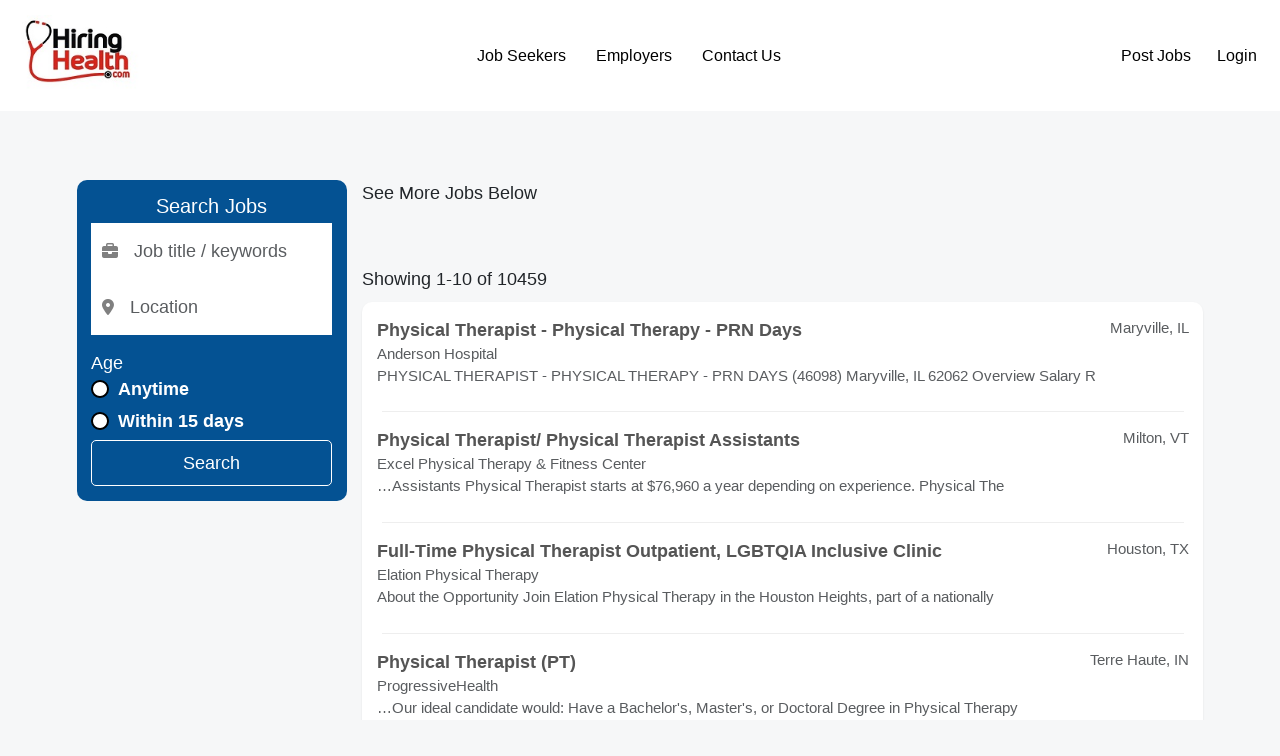

--- FILE ---
content_type: text/html; charset=UTF-8
request_url: http://physicaltherapyjobs.com/jobs/search?action=&sort=&salary=&fromage=&jt=&radius=&country=&pagenumber=8&keyword=&location=&startindex=70
body_size: 32945
content:
<!doctype html>
<html lang="en">
    <head>
        <meta charset="utf-8">
        <meta name="viewport" content="width=device-width, initial-scale=1">

        
        <meta name="description" content="Search for  physical therapy jobs, physical therapy careers, physical therapists positions on Physicaltherapyjobs.com">
        <title>Physicaltherapyjobs.com</title>

        <link rel="icon" type="image/x-icon" href="/favicon.ico">

                    <link rel="canonical" href="http://physicaltherapyjobs.com/jobs/search" />
        

        <meta property="og:title" content="Physicaltherapyjobs.com">
        <meta property="og:description" content="Search for  physical therapy jobs, physical therapy careers, physical therapists positions on Physicaltherapyjobs.com">
        <meta property="og:image" content="/storage/store/5575de2fd4c7020150608hiringhealthLOGO170x97.jpg">
        <meta property="og:url" content="http://physicaltherapyjobs.com/jobs/search">

        <link rel="stylesheet" href="http://physicaltherapyjobs.com/js/vendors/fontawesome/css/all.min.css">

<link rel="stylesheet" href="http://physicaltherapyjobs.com/js/vendors/bootstrap/bootstrap.min.css">
<link rel="stylesheet" href="http://physicaltherapyjobs.com/css/app.min.css?t=21">
        <style>

            html {
                            font-size: 62% !important;
                                        font-family: sans-serif !important;
                   }
    
            body {
            font-family: sans-serif  !important;
        }
    
    
        
        .bg-background  {
            background-color: #f6f7f8 !important;
        }

        .btn-background  {
            background-color: #f6f7f8 !important;
        }

        .text-background  {
            color: #f6f7f8 !important;
        }

        .border-background  {
            border-color: #f6f7f8 !important;
        }

        .border-background  {
            border-left-color: #f6f7f8 !important;
        }

    
        
        .bg-primary  {
            background-color: #045293 !important;
        }

        .btn-primary  {
            background-color: #045293 !important;
        }

        .text-primary  {
            color: #045293 !important;
        }

        .border-primary  {
            border-color: #045293 !important;
        }

        .border-primary  {
            border-left-color: #045293 !important;
        }

    
        
        .bg-secondary  {
            background-color: #01607c !important;
        }

        .btn-secondary  {
            background-color: #01607c !important;
        }

        .text-secondary  {
            color: #01607c !important;
        }

        .border-secondary  {
            border-color: #01607c !important;
        }

        .border-secondary  {
            border-left-color: #01607c !important;
        }

    
        
        .bg-third  {
            background-color: #01607c !important;
        }

        .btn-third  {
            background-color: #01607c !important;
        }

        .text-third  {
            color: #01607c !important;
        }

        .border-third  {
            border-color: #01607c !important;
        }

        .border-third  {
            border-left-color: #01607c !important;
        }

    
    
    

    </style>

        
    </head>
    <body class="bg-background">
        <header class="main-header d-flex flex-wrap align-items-center justify-content-between px-2 py-2 mb-2" style="background-color: #ffffff;color:#000000">

    <div class="" style="max-width: 130px;">
        <a href="/" class="d-inline-flex link-body-emphasis text-decoration-none">
                        <img class="w-100" src="http://physicaltherapyjobs.com/storage/store/5575de2fd4c7020150608hiringhealthLOGO170x97.jpg" alt="PHYSICALTHERAPYJOBS">
                    </a>
    </div>

    <div class="text-end nav-auth m-auth-before d-none">
            <a class="btn btn-link me-2" href="/session/login" style="color:#000000">Post Jobs</a>
        <a class="btn btn-link" href="/session/login" style="color:#000000">Login</a>
        </div>


    <div class="m-nav-menu m-nav-show col-12 col-md-auto">
        <div class="m-nav-collapsing m-nav-collapsing-close text-end">
            <button class="btn btn-outline-primary px-2" data-target="m-nav-menu" type="button">
                <i class="fa-solid fa-close"></i>
            </button>
        </div>
        <ul class="nav justify-content-center">
                                        <li class="m-submenu-parent">
                                            <a class="nav-link nav-main-link px-2" href="#" style="color:#000000">
                            Job Seekers
                        </a>

                        <ul class="nav justify-content-center m-submenu">
                                                    <li>
                                <a class="nav-link px-3 text-nowrap" target="_self" href="/jobalerts/subscribe" style="color:#000000">
                                    Get Jobs by Email
                                </a>
                            </li>
                                                </ul>

                    
                </li>
                            <li class="m-submenu-parent">
                                            <a class="nav-link nav-main-link px-2" href="#" style="color:#000000">
                            Employers
                        </a>

                        <ul class="nav justify-content-center m-submenu">
                                                    <li>
                                <a class="nav-link px-3 text-nowrap" target="_self" href="/product-selection" style="color:#000000">
                                    Products
                                </a>
                            </li>
                                                    <li>
                                <a class="nav-link px-3 text-nowrap" target="_self" href="/pages/pricing" style="color:#000000">
                                    Pricing
                                </a>
                            </li>
                                                    <li>
                                <a class="nav-link px-3 text-nowrap" target="_self" href="/session/login" style="color:#000000">
                                    Post Jobs
                                </a>
                            </li>
                                                </ul>

                    
                </li>
                            <li class="">
                                            <a class="nav-link px-2" href="/pages/contact-us" target="_self" style="color:#000000">
                            Contact Us
                        </a>
                    
                </li>
            
        </ul>
    </div>

    <div class="text-end nav-auth m-auth-after">
            <a class="btn btn-link me-2" href="/session/login" style="color:#000000">Post Jobs</a>
        <a class="btn btn-link" href="/session/login" style="color:#000000">Login</a>
        </div>


    <div class="m-nav-collapsing m-nav-collapsing-open">
        <button class="btn btn-primary px-2" data-target="m-nav-menu" type="button">
            <i class="fa-solid fa-bars"></i>
        </button>
    </div>

    
    </header>

        <main class="container-fluid">
                        <div class="container m-container mt-3 mb-3">

        <div class="text-center d-none">
            <h1>FEATURED JOBS</h1>
            <p>(List your Job <a href="#">Here</a>)</p>
        </div>

        <div class="featured-jobs bg-white pt-3 shadow-sm rounded d-none">

    <div class="row text-center">
            </div>

</div>

        <div class="pagination-container">
    
</div>

        <div class="row">
            <div class="col-md-3">
                <div class="jobs-interior-search-widget p-2 bg-primary rounded" style="background-color: #045293 !important;color:#ffffff !important;">
    <h2 class="text-center">Search Jobs</h2>
    <form action="" method="get">
            <div class="d-flex flex-column align-items-center gap-1">
                <div class="input-holder">
                    <div class="input-group">
                            <span class="input-group-text icon">
                                <i class="fa-solid fa-briefcase"></i>
                            </span>
                        <input value="" name="title" type="text" class="form-control" placeholder="Job title / keywords">
                    </div>
                </div>
                <div class="input-holder">
                    <div class="input-group">
                            <span class="input-group-text icon">
                                <i class="fa-solid fa-location-dot"></i>
                            </span>
                        <input value="" name="location" type="text" class="form-control location-input" placeholder="Location">
                    </div>
                </div>

                <div class="w-100 mt-2">
                    <p class="mb-0">Age</p>

                    <div>

    <div class="form-check">
        <input
            class="form-check-input"
            name="age"
            type="radio"
            value="0"
            
            id="form-age"
        >
        <label for="form-age" class="form-label text-nowrap ">
    Anytime
    </label>
    </div>

    </div>

                    <div>

    <div class="form-check">
        <input
            class="form-check-input"
            name="age"
            type="radio"
            value="15"
            
            id="form-age"
        >
        <label for="form-age" class="form-label text-nowrap ">
    Within 15 days
    </label>
    </div>

    </div>

                    <div class="d-none">
                        <div>

    <div class="form-check">
        <input
            class="form-check-input"
            name="age"
            type="radio"
            value="7"
            
            id="form-age"
        >
        <label for="form-age" class="form-label text-nowrap ">
    Within 7 days
    </label>
    </div>

    </div>

                        <div>

    <div class="form-check">
        <input
            class="form-check-input"
            name="age"
            type="radio"
            value="3"
            
            id="form-age"
        >
        <label for="form-age" class="form-label text-nowrap ">
    Within 3 days
    </label>
    </div>

    </div>

                        <div>

    <div class="form-check">
        <input
            class="form-check-input"
            name="age"
            type="radio"
            value="1"
            
            id="form-age"
        >
        <label for="form-age" class="form-label text-nowrap ">
    Since yesterday
    </label>
    </div>

    </div>
                    </div>
                </div>

                <button class="btn btn-outline-white w-100" style="color:#ffffff !important;border-color:#ffffff !important;" type="submit">Search</button>

            </div>
    </form>
</div>
            </div>
            <div class="col-md-9">

                <p>See More Jobs Below</p>

                <div class="filtered-jobs bg-white shadow-sm rounded">

    
</div>

                <div class="pagination-container">
    
</div>

                                    <p>Showing 1-10 of 10459</p>

                    <div class="filtered-jobs bg-white shadow-sm rounded">

    
        <div class="d-flex gap-2 align-items-center p-2">


            
            <div class="d-flex flex-column w-100">
                <div class="d-flex justify-content-between">
                                            <a href="https://www.juju.com/jad/00000000faze2o?impression_id=FwcNgWfkRu2f6PjHGEXWNQ&amp;partnerid=06cb9817d82cf6c76bceaf91156e991a&amp;channel=&amp;k=Physical+Therapy&amp;l=United+States&amp;c=health-care&amp;cluster_id=791604181" rel="noopener noreferrer nofollow" class="text-dark text-decoration-none" target="_blank" onclick="juju_partner(this, &#039;4860&#039;);">
                            <b> Physical  Therapist -  Physical   Therapy  - PRN Days</b>
                        </a>
                                                                <p class="location mb-0 fs-4 text-muted">
                                                            Maryville,
                                                         IL
                        </p>
                                    </div>
                <span class="text-muted fs-4">Anderson Hospital</span>
                <span class="text-muted fs-4 d-none">Posted: 01/10/26</span>

                <p class="text-muted fs-4"> PHYSICAL  THERAPIST -  PHYSICAL   THERAPY  - PRN DAYS (46098) Maryville, IL 62062 Overview Salary R</p>
            </div>
        </div>

                    <div class="px-3">
                <hr style="border-color: #eeeeee;opacity: 1;margin:0;">
            </div>
        
    
        <div class="d-flex gap-2 align-items-center p-2">


            
            <div class="d-flex flex-column w-100">
                <div class="d-flex justify-content-between">
                                            <a href="https://www.juju.com/jad/00000000faz2tl?impression_id=3WDvUBc2Slmix-_ffx8PRQ&amp;partnerid=06cb9817d82cf6c76bceaf91156e991a&amp;channel=&amp;k=Physical+Therapy&amp;l=United+States&amp;c=health-care&amp;cluster_id=791598871" rel="noopener noreferrer nofollow" class="text-dark text-decoration-none" target="_blank" onclick="juju_partner(this, &#039;4860&#039;);">
                            <b> Physical  Therapist/ Physical  Therapist Assistants</b>
                        </a>
                                                                <p class="location mb-0 fs-4 text-muted">
                                                            Milton,
                                                         VT
                        </p>
                                    </div>
                <span class="text-muted fs-4">Excel Physical Therapy &amp; Fitness Center</span>
                <span class="text-muted fs-4 d-none">Posted: 01/13/26</span>

                <p class="text-muted fs-4">…Assistants  Physical  Therapist starts at $76,960 a year depending on experience.  Physical   The</p>
            </div>
        </div>

                    <div class="px-3">
                <hr style="border-color: #eeeeee;opacity: 1;margin:0;">
            </div>
        
    
        <div class="d-flex gap-2 align-items-center p-2">


            
            <div class="d-flex flex-column w-100">
                <div class="d-flex justify-content-between">
                                            <a href="https://www.juju.com/jad/00000000faz7vu?impression_id=ZgLR9lxkShaUqk3a4CVUUA&amp;partnerid=06cb9817d82cf6c76bceaf91156e991a&amp;channel=&amp;k=Physical+Therapy&amp;l=United+States&amp;c=health-care&amp;cluster_id=791603116" rel="noopener noreferrer nofollow" class="text-dark text-decoration-none" target="_blank" onclick="juju_partner(this, &#039;4860&#039;);">
                            <b>Full-Time  Physical  Therapist Outpatient, LGBTQIA Inclusive Clinic</b>
                        </a>
                                                                <p class="location mb-0 fs-4 text-muted">
                                                            Houston,
                                                         TX
                        </p>
                                    </div>
                <span class="text-muted fs-4">Elation Physical Therapy</span>
                <span class="text-muted fs-4 d-none">Posted: 01/09/26</span>

                <p class="text-muted fs-4">About the Opportunity Join Elation  Physical   Therapy  in the Houston Heights, part of a nationally</p>
            </div>
        </div>

                    <div class="px-3">
                <hr style="border-color: #eeeeee;opacity: 1;margin:0;">
            </div>
        
    
        <div class="d-flex gap-2 align-items-center p-2">


            
            <div class="d-flex flex-column w-100">
                <div class="d-flex justify-content-between">
                                            <a href="https://www.juju.com/jad/00000000faz6tm?impression_id=_Js-7rudQwuLDXlH6-HyzA&amp;partnerid=06cb9817d82cf6c76bceaf91156e991a&amp;channel=&amp;k=Physical+Therapy&amp;l=United+States&amp;c=health-care&amp;cluster_id=791602284" rel="noopener noreferrer nofollow" class="text-dark text-decoration-none" target="_blank" onclick="juju_partner(this, &#039;4860&#039;);">
                            <b> Physical  Therapist (PT)</b>
                        </a>
                                                                <p class="location mb-0 fs-4 text-muted">
                                                            Terre Haute,
                                                         IN
                        </p>
                                    </div>
                <span class="text-muted fs-4">ProgressiveHealth</span>
                <span class="text-muted fs-4 d-none">Posted: 01/13/26</span>

                <p class="text-muted fs-4">…Our ideal candidate would: Have a Bachelor&#039;s, Master&#039;s, or Doctoral Degree in  Physical   Therapy</p>
            </div>
        </div>

                    <div class="px-3">
                <hr style="border-color: #eeeeee;opacity: 1;margin:0;">
            </div>
        
    
        <div class="d-flex gap-2 align-items-center p-2">


            
            <div class="d-flex flex-column w-100">
                <div class="d-flex justify-content-between">
                                            <a href="https://www.juju.com/jad/00000000fazbw0?impression_id=PrKgvx_OSSibUtxMwozLzg&amp;partnerid=06cb9817d82cf6c76bceaf91156e991a&amp;channel=&amp;k=Physical+Therapy&amp;l=United+States&amp;c=health-care&amp;cluster_id=791606130" rel="noopener noreferrer nofollow" class="text-dark text-decoration-none" target="_blank" onclick="juju_partner(this, &#039;4860&#039;);">
                            <b> Physical  Therapist Assistant (PTA)</b>
                        </a>
                                                                <p class="location mb-0 fs-4 text-muted">
                                                            Terre Haute,
                                                         IN
                        </p>
                                    </div>
                <span class="text-muted fs-4">ProgressiveHealth</span>
                <span class="text-muted fs-4 d-none">Posted: 01/13/26</span>

                <p class="text-muted fs-4">…of patient care time targets and productivity standards Providing medically prescribed  physical </p>
            </div>
        </div>

                    <div class="px-3">
                <hr style="border-color: #eeeeee;opacity: 1;margin:0;">
            </div>
        
    
        <div class="d-flex gap-2 align-items-center p-2">


            
            <div class="d-flex flex-column w-100">
                <div class="d-flex justify-content-between">
                                            <a href="https://www.juju.com/jad/00000000fazhov?impression_id=q6dSD8UzTYCGxhI5Alf2dg&amp;partnerid=06cb9817d82cf6c76bceaf91156e991a&amp;channel=&amp;k=Physical+Therapy&amp;l=United+States&amp;c=health-care&amp;cluster_id=791610168" rel="noopener noreferrer nofollow" class="text-dark text-decoration-none" target="_blank" onclick="juju_partner(this, &#039;4860&#039;);">
                            <b> Physical  Therapist II - Blue Island Health Center</b>
                        </a>
                                                                <p class="location mb-0 fs-4 text-muted">
                                                            Chicago,
                                                         IL
                        </p>
                                    </div>
                <span class="text-muted fs-4">Cook County Health</span>
                <span class="text-muted fs-4 d-none">Posted: 01/11/26</span>

                <p class="text-muted fs-4">…DUTIES: 100% patient care. Interpretation of referrals and provision of  Physical   Therapy  serv</p>
            </div>
        </div>

                    <div class="px-3">
                <hr style="border-color: #eeeeee;opacity: 1;margin:0;">
            </div>
        
    
        <div class="d-flex gap-2 align-items-center p-2">


            
            <div class="d-flex flex-column w-100">
                <div class="d-flex justify-content-between">
                                            <a href="https://www.juju.com/jad/00000000fazepp?impression_id=IsGdwDGJTTmfj2_Voleq3Q&amp;partnerid=06cb9817d82cf6c76bceaf91156e991a&amp;channel=&amp;k=Physical+Therapy&amp;l=United+States&amp;c=health-care&amp;cluster_id=791601175" rel="noopener noreferrer nofollow" class="text-dark text-decoration-none" target="_blank" onclick="juju_partner(this, &#039;4860&#039;);">
                            <b> Physical  Therapist</b>
                        </a>
                                                                <p class="location mb-0 fs-4 text-muted">
                                                            San Antonio,
                                                         TX
                        </p>
                                    </div>
                <span class="text-muted fs-4">UNIVERSITY HEALTH</span>
                <span class="text-muted fs-4 d-none">Posted: 01/10/26</span>

                <p class="text-muted fs-4">…of patient care duties delegated to non-professional staff. Performs professional, competent  phy</p>
            </div>
        </div>

                    <div class="px-3">
                <hr style="border-color: #eeeeee;opacity: 1;margin:0;">
            </div>
        
    
        <div class="d-flex gap-2 align-items-center p-2">


            
            <div class="d-flex flex-column w-100">
                <div class="d-flex justify-content-between">
                                            <a href="https://www.juju.com/jad/00000000faz5fy?impression_id=lCm2q1a4TTWvvEZ5oTixWg&amp;partnerid=06cb9817d82cf6c76bceaf91156e991a&amp;channel=&amp;k=Physical+Therapy&amp;l=United+States&amp;c=health-care&amp;cluster_id=791601164" rel="noopener noreferrer nofollow" class="text-dark text-decoration-none" target="_blank" onclick="juju_partner(this, &#039;4860&#039;);">
                            <b>Occupational Therapist (OT)</b>
                        </a>
                                                                <p class="location mb-0 fs-4 text-muted">
                                                            Terre Haute,
                                                         IN
                        </p>
                                    </div>
                <span class="text-muted fs-4">ProgressiveHealth</span>
                <span class="text-muted fs-4 d-none">Posted: 01/13/26</span>

                <p class="text-muted fs-4">…rehabilitation services for all ages in settings conducive to healing. Occupational,  physical , </p>
            </div>
        </div>

                    <div class="px-3">
                <hr style="border-color: #eeeeee;opacity: 1;margin:0;">
            </div>
        
    
        <div class="d-flex gap-2 align-items-center p-2">


            
            <div class="d-flex flex-column w-100">
                <div class="d-flex justify-content-between">
                                            <a href="https://www.juju.com/jad/00000000faz715?impression_id=EYvu3oZvSjqswQmI1atCgQ&amp;partnerid=06cb9817d82cf6c76bceaf91156e991a&amp;channel=&amp;k=Physical+Therapy&amp;l=United+States&amp;c=health-care&amp;cluster_id=791602444" rel="noopener noreferrer nofollow" class="text-dark text-decoration-none" target="_blank" onclick="juju_partner(this, &#039;4860&#039;);">
                            <b>Speech Language Pathologist</b>
                        </a>
                                                                <p class="location mb-0 fs-4 text-muted">
                                                            Terre Haute,
                                                         IN
                        </p>
                                    </div>
                <span class="text-muted fs-4">ProgressiveHealth</span>
                <span class="text-muted fs-4 d-none">Posted: 01/13/26</span>

                <p class="text-muted fs-4">…rehabilitation services for all ages in settings conducive to healing. Occupational,  physical , </p>
            </div>
        </div>

                    <div class="px-3">
                <hr style="border-color: #eeeeee;opacity: 1;margin:0;">
            </div>
        
    
        <div class="d-flex gap-2 align-items-center p-2">


            
            <div class="d-flex flex-column w-100">
                <div class="d-flex justify-content-between">
                                            <a href="https://www.juju.com/jad/00000000fazik7?impression_id=_v2IjKxmTyi5P-hv4VGGkQ&amp;partnerid=06cb9817d82cf6c76bceaf91156e991a&amp;channel=&amp;k=Physical+Therapy&amp;l=United+States&amp;c=health-care&amp;cluster_id=791610753" rel="noopener noreferrer nofollow" class="text-dark text-decoration-none" target="_blank" onclick="juju_partner(this, &#039;4860&#039;);">
                            <b>Orthopaedic Spine Surgeon</b>
                        </a>
                                                                <p class="location mb-0 fs-4 text-muted">
                                                            Frisco,
                                                         CO
                        </p>
                                    </div>
                <span class="text-muted fs-4">Vail-Summit Orthopaedics &amp; Neurosurgery</span>
                <span class="text-muted fs-4 d-none">Posted: 01/10/26</span>

                <p class="text-muted fs-4">…multiple surgery centers, having 2 in-office MRI&#039;s and 3 x-ray machines, our own  Physical   Ther</p>
            </div>
        </div>

        
    
</div>

                    <div class="pagination-container">
    <nav>
        <ul class="pagination">
            
                            <li class="page-item disabled" aria-disabled="true" aria-label="&laquo; Previous">
                    <span class="page-link" aria-hidden="true">&lsaquo;</span>
                </li>
            
            
                            
                
                
                                                                                        <li class="page-item active" aria-current="page"><span class="page-link">1</span></li>
                                                                                                <li class="page-item"><a class="page-link" href="/jobs/search?pagenumber=8&amp;startindex=70&amp;b_page=2">2</a></li>
                                                                                                <li class="page-item"><a class="page-link" href="/jobs/search?pagenumber=8&amp;startindex=70&amp;b_page=3">3</a></li>
                                                                                                <li class="page-item"><a class="page-link" href="/jobs/search?pagenumber=8&amp;startindex=70&amp;b_page=4">4</a></li>
                                                                                                <li class="page-item"><a class="page-link" href="/jobs/search?pagenumber=8&amp;startindex=70&amp;b_page=5">5</a></li>
                                                                                                <li class="page-item"><a class="page-link" href="/jobs/search?pagenumber=8&amp;startindex=70&amp;b_page=6">6</a></li>
                                                                                                <li class="page-item"><a class="page-link" href="/jobs/search?pagenumber=8&amp;startindex=70&amp;b_page=7">7</a></li>
                                                                                                <li class="page-item"><a class="page-link" href="/jobs/search?pagenumber=8&amp;startindex=70&amp;b_page=8">8</a></li>
                                                                                                <li class="page-item"><a class="page-link" href="/jobs/search?pagenumber=8&amp;startindex=70&amp;b_page=9">9</a></li>
                                                                                                <li class="page-item"><a class="page-link" href="/jobs/search?pagenumber=8&amp;startindex=70&amp;b_page=10">10</a></li>
                                                                                        
                                    <li class="page-item disabled" aria-disabled="true"><span class="page-link">...</span></li>
                
                
                                            
                
                
                                                                                        <li class="page-item"><a class="page-link" href="/jobs/search?pagenumber=8&amp;startindex=70&amp;b_page=1045">1045</a></li>
                                                                                                <li class="page-item"><a class="page-link" href="/jobs/search?pagenumber=8&amp;startindex=70&amp;b_page=1046">1046</a></li>
                                                                        
            
                            <li class="page-item">
                    <a class="page-link" href="/jobs/search?pagenumber=8&amp;startindex=70&amp;b_page=2" rel="next" aria-label="Next &raquo;">&rsaquo;</a>
                </li>
                    </ul>
    </nav>

</div>
                            </div>
        </div>

    </div>
            <div class="popup-overlay d-none"></div>
        </main>

        <footer class="py-3 mt-4 bg-footer text-white " style="background-color: #fcfcfc; color:#000000 !important;">
    <ul class="nav justify-content-center pb-3 mb-3">
                    <li class="nav-item">
                <a class="nav-link px-2" href="/pages/about-us" style="color:#000000 !important;">
                    About Us
                </a>
            </li>
                    <li class="nav-item">
                <a class="nav-link px-2" href="/pages/employers" style="color:#000000 !important;">
                    Employers
                </a>
            </li>
                    <li class="nav-item">
                <a class="nav-link px-2" href="/recruitment-advertising-agencies" style="color:#000000 !important;">
                    Ad Agencies
                </a>
            </li>
                    <li class="nav-item">
                <a class="nav-link px-2" href="/pages/contact-us" style="color:#000000 !important;">
                    Contact Us
                </a>
            </li>
            </ul>

    <div class="footer-icons d-flex justify-content-center mb-2">&nbsp;</div>
<p class="text-center" style="text-align: center;"><strong><span style="font-size: 10pt; color: #000000;"><img src="/storage/store/8h4C2Ov8OHy4axxDaqyQqwr47oxoORC2ge8WG03p.png" alt="Onedoorcloses" width="113" height="113"><br>This Job Site is</span><br><span style="font-size: 10pt; color: #000000;">owned by eJobstores.com, Inc.</span><br></strong><span style="font-size: 10pt;">Copyright 1995-2025</span></p>
</footer>

        <div id="loading-overlay" class="loading-overlay d-none">

    <div class="loading-overlay-inner">
        <div class="spinner-border text-primary" style="width: 5rem; height: 5rem;z-index:11111111111;" role="status">
            <span class="visually-hidden">Loading...</span>
        </div>
    </div>

</div>

        <!-- The Modal -->
<div id="site-basic-modal" class="m-modal d-none">
    <div class="m-modal-body">
        <div class="m-modal-header">
            <span class="m-modal-close">&times;</span>
            <span>-</span>
        </div>
        <!-- Modal content -->
        <div class="m-modal-content">
        </div>
    </div>

</div>

        <script src="https://js.braintreegateway.com/web/3.111.0/js/client.min.js"></script>
<script src="https://js.braintreegateway.com/web/3.111.0/js/hosted-fields.min.js"></script>

        <script src="http://physicaltherapyjobs.com/js/vendors/tinymce/tinymce.min.js"></script>
<script src="http://physicaltherapyjobs.com/js/bundles.iife.js?t=15"></script>
        <script>

    document.addEventListener('DOMContentLoaded', () => {
            });

    
</script>


    </body>
</html>


--- FILE ---
content_type: text/css
request_url: http://physicaltherapyjobs.com/css/app.min.css?t=21
body_size: 32294
content:
body{--primary-color:#000;--primary-darker-color:#533A7B;--success-color:#2b6398;--success-darker-color:#216869;--danger-color:#FF5B61;--danger-darker-color:#EA526F;--info-color:#00ABE7;--info-darker-color:#0081AF;--warning-color:#F7A072;--warning-darker-color:#FF9B42;--secondary-color:#01607C;--seconday-darker-color:#878472;--main-color:#f8f6f2;--main-darker-color:#f8f6f2;--pink-color:#ffc8dd;--pink-darker-color:#e56b6f;--active-color:#90d5ff;--light-color:#f6f7f9;--dark-color:#555;--black-color:#000;--white-color:#fff;--bg1-color:#FAFAFA;--green1-color:#49b3b5;--green2-color:#49b3b5;--green3-color:#e6f4f4;--dark-theme-bg-color:#000000;--dark-theme-box-color:#191c24;--dark-theme-font-color:#fff;--border-color-1:#ccc;--border-radius:10px;--x-large-font:2.5rem;--large-font:2rem;--x-medium-font:1.8rem;--medium-font:1.5rem;--small-font:1rem;--x-small-font:0.5rem}.container{max-width:120rem;padding:0 3.2rem;margin:0 auto}.container-fluid{width:100%;padding-right:.75rem;padding-left:.75rem;margin-right:auto;margin-left:auto}.grid{display:grid;column-gap:6.4rem;row-gap:9.6rem}.small-container{max-width:50rem;padding:0 3.2rem;margin:0 auto}.box{background-color:var(--white-color);padding:2rem;border:1px solid #ececed;border-radius:var(--border-radius)}.btn{border:none;background:0 0;padding:.9rem .8rem;cursor:pointer;border-radius:5px;font-size:var(--x-medium-font);text-decoration:none}.btn-link,.btn-link:link,.btn-link:visited{display:inline-block;text-decoration:none;color:var(--dark-color);font-size:var(--x-medium-font)}.btn-link:hover,.btn-link:link:hover,.btn-link:visited:hover{text-decoration:underline}.btn-sm{padding-bottom:.25rem!important;padding-top:.25rem!important;padding-left:.5rem!important;padding-right:.5rem!important}.m-dropdown{position:relative}.m-dropdown-menu{position:absolute;z-index:2;width:fit-content;min-width:220px;border:1px solid var(--border-color-1);background-color:#fff;border-radius:5px;margin-top:10px;max-height:300px;overflow:auto}.dropdown-toggle:after{display:inline-block;margin-left:.255em;vertical-align:.255em;content:"";border-top:.3em solid;border-right:.3em solid transparent;border-bottom:0;border-left:.3em solid transparent}.dropdown-menu-right{right:0}.dropdown-item,.dropdown-item:link,.dropdown-item:visited{display:block;text-align:left;padding:10px;cursor:pointer;white-space:nowrap;text-decoration:none;color:#555;font-size:var(--x-medium-font)}.dropdown-item:hover{background-color:#ccc}.dropdown-item.active{background-color:var(--active-color);color:#fff}.divider{height:0;margin:.5rem 0;overflow:hidden;border-top:1px solid rgba(0,0,0,.15)}.m-select-menu{width:fit-content;min-width:220px;border:1px solid var(--border-color-1);background-color:#fff;border-radius:5px;margin-top:10px;max-height:300px;overflow:auto}.m-dropdown-menu .dropdown-item.highlighted,.m-select-menu .dropdown-item.highlighted{background-color:#ccc}.list-group{list-style:none;display:flex;flex-direction:column;border-radius:var(--border-radius);border:1px solid var(--border-color-1)}.list-group-item{padding:1.5rem;border-bottom:1px solid var(--border-color-1)}.list-group-item:last-child{border-bottom:none}.table{font-family:Arial,Helvetica,sans-serif;border-collapse:collapse;width:100%}.table td,.table th{border-bottom:1px solid #ddd;padding:8px}.table tr:nth-child(2n){background-color:#f2f2f2}.table tr:hover{background-color:#ddd}.table th{padding-top:12px;padding-bottom:12px;text-align:left;background-color:var(--main-color);color:var(--dark-color)}.table th:first-child{border-top-left-radius:var(--border-radius);border-bottom-left-radius:var(--border-radius)}.table th:last-child{border-top-right-radius:var(--border-radius);border-bottom-right-radius:var(--border-radius)}.form-control{display:block;width:100%;padding:1.2rem 1rem;font-size:var(--x-medium-font);font-weight:400;line-height:1.5;color:var(--dark-color);background-color:var(--white-color);background-clip:padding-box;border:1px solid var(--border-color-1);appearance:none;border-radius:var(--border-radius);transition:border-color .15s ease-in-out,box-shadow .15s ease-in-out}.form-label{margin-bottom:.5rem;display:inline-block;font-size:var(--x-medium-font);font-weight:700}.alert{padding:2rem 3rem;color:var(--dark-color);border-radius:var(--border-radius);font-size:var(--x-medium-font)}.tabs nav{display:flex;gap:1.5rem}.tabs nav a:link{display:inline-block;text-decoration:none;font-size:var(--x-medium-font);color:var(--dark-color);padding-bottom:1rem}.tabs nav a.active:link{color:var(--active-color);border-bottom:1px solid var(--active-color)}.pagination-container{width:100%;padding:2.5rem 1rem}.pagination-container ul{list-style:none;display:flex;justify-content:center;align-items:center;gap:1rem}.pagination-container ul .page-item{font-size:var(--x-medium-font);color:var(--dark-color)}.pagination-container ul .page-item:first-child,.pagination-container ul .page-item:last-child{font-size:var(--x-large-font)}.pagination-container ul .page-item a.page-link{color:var(--dark-color);font-size:var(--x-medium-font);text-decoration:none;padding-left:10px;padding-right:10px}.pagination-container ul .page-item span.page-link{font-size:var(--x-medium-font);padding-left:10px;padding-right:10px}.pagination-container ul .page-item a.page-link:hover{text-decoration:underline}.pagination-container ul .page-item.active span{color:var(--white-color);background-color:var(--info-color)!important}.hosted-field{height:50px;box-sizing:border-box;width:100%;padding:12px;display:inline-block;box-shadow:none;font-weight:600;font-size:14px;border-radius:6px;border:1px solid #ddd;line-height:20px;background:#fcfcfc;margin-bottom:12px;background:linear-gradient(to right,#fff 50%,#fcfcfc 50%);background-size:200% 100%;background-position:right bottom;transition:all .3s ease-in-out}.hosted-fields--label{font-size:14px;display:block;margin-bottom:6px}.button-container{display:block;text-align:center}.button{cursor:pointer;font-weight:500;line-height:inherit;position:relative;text-decoration:none;text-align:center;border-style:solid;border-width:1px;border-radius:3px;-webkit-appearance:none;-moz-appearance:none;display:inline-block}.button--small{padding:10px 20px;font-size:.875rem}.button--green{outline:0;background-color:#64d18a;border-color:#64d18a;color:#fff;transition:all .2s ease}.button--green:hover{background-color:#8bdda8;color:#fff}.braintree-hosted-fields-focused{border:1px solid #64d18a;border-radius:1px;background-position:left bottom}.braintree-hosted-fields-invalid{border:1px solid #ed574a}.jobs-search-widget{width:100%;padding-top:100px;padding-bottom:100px}.jobs-search-widget input{border-radius:1px}.jobs-interior-search-widget .input-holder,.jobs-search-widget .input-holder{padding:3px;background-color:#fff}.jobs-search-widget .input-holder:first-child{width:400px}.jobs-interior-search-widget .input-holder input,.jobs-search-widget .input-holder input{border:none}.jobs-interior-search-widget .input-holder .icon,.jobs-search-widget .input-holder .icon{background:0 0;border:none;font-size:16px;color:grey}.jobs-search-widget .input-holder button{border-radius:3px}@media (max-width:500px){.jobs-search-widget-container{flex-direction:column}.jobs-search-widget .input-holder,.jobs-search-widget .input-holder:first-child{width:100%}}.img-grid .img-wrapper{height:220px;overflow:hidden;border-radius:8px}.img-grid img{width:100%;height:100%;object-fit:cover;transition:transform .3s ease}.img-grid img:hover{transform:scale(1.05)}.avatar-32{width:32px;height:32px}.avatar-64{width:64px;height:64px}.avatar-75{width:75px;height:75px}.avatar-128{width:128px;height:128px}.position-absolute{position:absolute}.position-relative{position:relative}.d-none{display:none!important}.d-block{display:block!important}.d-inline-block{display:inline-block!important}.d-grid{display:grid!important}.d-flex{display:flex!important}.d-flexy{display:flex!important;align-items:center!important;justify-content:space-between!important}.text-end{text-align:right!important}.text-start{text-align:left!important}.text-center{text-align:center!important}.text-nowrap{white-space:nowrap!important}.text-bold{font-weight:700!important}.border-left-none{border-left:none!important}.border-right-none{border-right:none!important}.rounded-left-none{border-bottom-left-radius:0!important;border-top-left-radius:0!important}.rounded-right-none{border-bottom-right-radius:0!important;border-top-right-radius:0!important}.rounded{border-radius:var(--border-radius)!important}.border{border:1px solid var(--border-color-1)!important}.border-top{border-top:1px solid var(--border-color-1)!important}.border-bottom{border-bottom:1px solid var(--border-color-1)!important}.border-right{border-right:1px solid var(--border-color-1)!important}.border-left{border-left:1px solid var(--border-color-1)!important}.pointer{cursor:pointer!important}.d-none{display:none!important}.justify-content-between{justify-content:space-between!important}.justify-content-end{justify-content:flex-end!important}.align-items-center{align-items:center!important}.flex-column{flex-direction:column!important}.font-websites{font-size:1.3rem!important}.link-primary{color:var(--green1-color)!important;text-decoration-color:var(--green1-color)!important}.header{background-color:var(--white-color);border-bottom:2px solid #e4e4e5;font-size:var(--x-medium-font);display:flex;align-items:center;justify-content:space-between;padding:1rem 2rem}.nav{display:flex;align-items:center;gap:1.5rem}.nav .nav-link:link,.nav .nav-link:visited{color:var(--dark-color);text-decoration:none}.nav .nav-link:hover{color:var(--black-color)}.nav-profile{font-weight:700;display:flex;align-items:center;cursor:pointer;color:var(--dark-color)}.main-header .btn-link,.main-header .nav-link{font-size:1.6rem!important}.m-submenu li:hover{background-color:var(--light-color)}*{margin:0;padding:0;box-sizing:border-box}html{font-size:62.5%;font-family:sans-serif}.m-min-height{min-height:400px}.popup-overlay{position:fixed;top:0;bottom:0;left:0;right:0;background-color:#000;opacity:.3;z-index:1}.loading-overlay{position:fixed;top:0;bottom:0;left:0;right:0;background-color:#fff;z-index:1000;width:100%;height:100%}.loading-overlay-inner{position:absolute;width:70px;padding:50px;font-weight:700;text-align:center;top:40%;left:45%;z-index:1001}.tabs-tab-nav.active{color:var(--info-color)!important}.m-modal{position:fixed;z-index:1;left:0;top:0;width:100%;height:100%;overflow:auto;background-color:#000;background-color:rgba(0,0,0,.4)}.m-modal-header{padding:2px 16px;min-height:20px}.m-modal-body{background-color:#fefefe;margin:15% auto;padding:20px;border:1px solid #888;width:80%}.m-modal-close{color:#aaa;float:right;font-size:28px;font-weight:700}.m-modal-close:focus,.m-modal-close:hover{color:#000;text-decoration:none;cursor:pointer}.media-image-item-sm{max-width:120px}.media-image-item-lg{max-width:220px}.media-video-item{width:100%;height:500px}.m-slideshow-modal{position:fixed;z-index:1;padding-top:100px;left:0;top:0;width:100%;height:100%;overflow:auto;background-color:#000;background-color:rgba(0,0,0,.9)}.m-slideshow-modal-content{margin:auto;display:block;width:80%;max-width:700px}.m-slideshow-close{position:absolute;top:15px;right:35px;color:#f1f1f1;font-size:40px;font-weight:700;transition:.3s}.m-slideshow-close:focus,.m-slideshow-close:hover{color:#bbb;text-decoration:none;cursor:pointer}@media only screen and (max-width:700px){.m-slideshow-modal-content{width:100%}}.m-card{border-radius:5px;background-color:#fff;padding:20px;box-shadow:rgba(99,99,99,.2) 0 2px 8px 0}.form-check-input{border:2px solid #000!important}.alert-primary{background-color:#000!important;filter:brightness(1.4)}.alert-success{background-color:#2b6398!important;filter:brightness(1.4)}.alert-danger{background-color:#ff5b61!important;filter:brightness(1.4)}.alert-info{background-color:#00abe7!important;filter:brightness(1.4)}.alert-warning{background-color:#f7a072!important;filter:brightness(1.4)}.alert-secondary{background-color:#01607c!important;filter:brightness(1.4)}.alert-main{background-color:#f8f6f2!important;filter:brightness(1.4)}.alert-active{background-color:#90d5ff!important;filter:brightness(1.4)}.alert-light{background-color:#f6f7f9!important;filter:brightness(1.4)}.alert-dark{background-color:#555!important;filter:brightness(1.4)}.alert-black{background-color:#000!important;filter:brightness(1.4)}.alert-white{background-color:#fff!important;filter:brightness(1.4)}.btn-primary{background-color:#000!important;color:#fff}.btn-success{background-color:#2b6398!important;color:#fff}.btn-danger{background-color:#ff5b61!important;color:#fff}.btn-info{background-color:#00abe7!important;color:#fff}.btn-warning{background-color:#f7a072!important;color:#fff}.btn-secondary{background-color:#01607c!important;color:#fff}.btn-main{background-color:#f8f6f2!important;color:#fff}.btn-active{background-color:#90d5ff!important;color:#fff}.btn-light{background-color:#f6f7f9!important;color:#fff}.btn-dark{background-color:#555!important;color:#fff}.btn-black{background-color:#000!important;color:#fff}.btn-white{background-color:#fff!important;color:#fff}.btn-primary:hover{filter:brightness(85%)}.btn-success:hover{filter:brightness(85%)}.btn-danger:hover{filter:brightness(85%)}.btn-info:hover{filter:brightness(85%)}.btn-warning:hover{filter:brightness(85%)}.btn-secondary:hover{filter:brightness(85%)}.btn-main:hover{filter:brightness(85%)}.btn-active:hover{filter:brightness(85%)}.btn-light:hover{filter:brightness(85%)}.btn-dark:hover{filter:brightness(85%)}.btn-black:hover{filter:brightness(85%)}.btn-white:hover{filter:brightness(85%)}.btn-outline-primary{color:#000!important;border:1px solid #000!important}.btn-outline-success{color:#2b6398!important;border:1px solid #2b6398!important}.btn-outline-danger{color:#ff5b61!important;border:1px solid #ff5b61!important}.btn-outline-info{color:#00abe7!important;border:1px solid #00abe7!important}.btn-outline-warning{color:#f7a072!important;border:1px solid #f7a072!important}.btn-outline-secondary{color:#01607c!important;border:1px solid #01607c!important}.btn-outline-main{color:#f8f6f2!important;border:1px solid #f8f6f2!important}.btn-outline-active{color:#90d5ff!important;border:1px solid #90d5ff!important}.btn-outline-light{color:#f6f7f9!important;border:1px solid #f6f7f9!important}.btn-outline-dark{color:#555!important;border:1px solid #555!important}.btn-outline-black{color:#000!important;border:1px solid #000!important}.btn-outline-white{color:#fff!important;border:1px solid #fff!important}.btn-outline-primary:hover{filter:brightness(85%)}.btn-outline-success:hover{filter:brightness(85%)}.btn-outline-danger:hover{filter:brightness(85%)}.btn-outline-info:hover{filter:brightness(85%)}.btn-outline-warning:hover{filter:brightness(85%)}.btn-outline-secondary:hover{filter:brightness(85%)}.btn-outline-main:hover{filter:brightness(85%)}.btn-outline-active:hover{filter:brightness(85%)}.btn-outline-light:hover{filter:brightness(85%)}.btn-outline-dark:hover{filter:brightness(85%)}.btn-outline-black:hover{filter:brightness(85%)}.btn-outline-white:hover{filter:brightness(85%)}.text-primary{color:#000!important}.text-success{color:#2b6398!important}.text-danger{color:#ff5b61!important}.text-info{color:#00abe7!important}.text-warning{color:#f7a072!important}.text-secondary{color:#01607c!important}.text-main{color:#f8f6f2!important}.text-active{color:#90d5ff!important}.text-light{color:#f6f7f9!important}.text-dark{color:#555!important}.text-black{color:#000!important}.text-white{color:#fff!important}.bg-primary{background-color:#000!important}.bg-success{background-color:#2b6398!important}.bg-danger{background-color:#ff5b61!important}.bg-info{background-color:#00abe7!important}.bg-warning{background-color:#f7a072!important}.bg-secondary{background-color:#01607c!important}.bg-main{background-color:#f8f6f2!important}.bg-active{background-color:#90d5ff!important}.bg-light{background-color:#f6f7f9!important}.bg-dark{background-color:#555!important}.bg-black{background-color:#000!important}.bg-white{background-color:#fff!important}.border-primary{border-color:#000!important}.border-success{border-color:#2b6398!important}.border-danger{border-color:#ff5b61!important}.border-info{border-color:#00abe7!important}.border-warning{border-color:#f7a072!important}.border-secondary{border-color:#01607c!important}.border-main{border-color:#f8f6f2!important}.border-active{border-color:#90d5ff!important}.border-light{border-color:#f6f7f9!important}.border-dark{border-color:#555!important}.border-black{border-color:#000!important}.border-white{border-color:#fff!important}.m-1{margin:1rem!important}.m-2{margin:1.5rem!important}.m-3{margin:2rem!important}.m-4{margin:2.5rem!important}.m-5{margin:3rem!important}.p-1{padding:1rem!important}.p-2{padding:1.5rem!important}.p-3{padding:2rem!important}.p-4{padding:2.5rem!important}.p-5{padding:3rem!important}.mt-1{margin-top:1rem!important}.mt-2{margin-top:1.5rem!important}.mt-3{margin-top:2rem!important}.mt-4{margin-top:2.5rem!important}.mt-5{margin-top:3rem!important}.mb-1{margin-bottom:1rem!important}.mb-2{margin-bottom:1.5rem!important}.mb-3{margin-bottom:2rem!important}.mb-4{margin-bottom:2.5rem!important}.mb-5{margin-bottom:3rem!important}.ml-1{margin-left:1rem!important}.ml-2{margin-left:1.5rem!important}.ml-3{margin-left:2rem!important}.ml-4{margin-left:2.5rem!important}.ml-5{margin-left:3rem!important}.mr-1{margin-right:1rem!important}.mr-2{margin-right:1.5rem!important}.mr-3{margin-right:2rem!important}.mr-4{margin-right:2.5rem!important}.mr-5{margin-right:3rem!important}.mx-1{margin-right:1rem!important;margin-left:1rem!important}.mx-2{margin-right:1.5rem!important;margin-left:1.5rem!important}.mx-3{margin-right:2rem!important;margin-left:2rem!important}.mx-4{margin-right:2.5rem!important;margin-left:2.5rem!important}.mx-5{margin-right:3rem!important;margin-left:3rem!important}.my-1{margin-top:1rem!important;margin-bottom:1rem!important}.my-2{margin-top:1.5rem!important;margin-bottom:1.5rem!important}.my-3{margin-top:2rem!important;margin-bottom:2rem!important}.my-4{margin-top:2.5rem!important;margin-bottom:2.5rem!important}.my-5{margin-top:3rem!important;margin-bottom:3rem!important}.pt-1{padding-top:1rem!important}.pt-2{padding-top:1.5rem!important}.pt-3{padding-top:2rem!important}.pt-4{padding-top:2.5rem!important}.pt-5{padding-top:3rem!important}.pb-1{padding-bottom:1rem!important}.pb-2{padding-bottom:1.5rem!important}.pb-3{padding-bottom:2rem!important}.pb-4{padding-bottom:2.5rem!important}.pb-5{padding-bottom:3rem!important}.pl-1{padding-left:1rem!important}.pl-2{padding-left:1.5rem!important}.pl-3{padding-left:2rem!important}.pl-4{padding-left:2.5rem!important}.pl-5{padding-left:3rem!important}.pr-1{padding-right:1rem!important}.pr-2{padding-right:1.5rem!important}.pr-3{padding-right:2rem!important}.pr-4{padding-right:2.5rem!important}.pr-5{padding-right:3rem!important}.px-1{padding-right:1rem!important;padding-left:1rem!important}.px-2{padding-right:1.5rem!important;padding-left:1.5rem!important}.px-3{padding-right:2rem!important;padding-left:2rem!important}.px-4{padding-right:2.5rem!important;padding-left:2.5rem!important}.px-5{padding-right:3rem!important;padding-left:3rem!important}.py-1{padding-top:1rem!important;padding-bottom:1rem!important}.py-2{padding-top:1.5rem!important;padding-bottom:1.5rem!important}.py-3{padding-top:2rem!important;padding-bottom:2rem!important}.py-4{padding-top:2.5rem!important;padding-bottom:2.5rem!important}.py-5{padding-top:3rem!important;padding-bottom:3rem!important}.gap-1{gap:1rem!important}.gap-2{gap:1.5rem!important}.gap-3{gap:2rem!important}.gap-4{gap:2.5rem!important}.gap-5{gap:3rem!important}.font-x-small{font-size:var(--x-small-font)!important}.font-small{font-size:var(--small-font)!important}.font-x-medium{font-size:var(--x-medium-font)!important}.font-medium{font-size:var(--medium-font)!important}.font-large{font-size:var(--large-font)!important}.font-x-large{font-size:var(--x-large-font)!important}.w-10{width:10%!important}.w-20{width:20%!important}.w-30{width:30%!important}.w-40{width:40%!important}.w-50{width:50%!important}.w-60{width:60%!important}.w-70{width:70%!important}.w-80{width:80%!important}.w-90{width:90%!important}.w-100{width:100%!important}.h-10{height:10%!important}.h-20{height:20%!important}.h-30{height:30%!important}.h-40{height:40%!important}.h-50{height:50%!important}.h-60{height:60%!important}.h-70{height:70%!important}.h-80{height:80%!important}.h-90{height:90%!important}.h-100{height:100%!important}body{background-color:var(--light-color);font-size:var(--x-medium-font)}.header-actions{display:flex;justify-content:flex-end;align-items:center;gap:1rem}.posts-grid{display:grid;grid-template-columns:1fr 1fr;gap:2rem}.post{border:1px solid var(--border-color-1);border-radius:var(--border-radius);display:flex;justify-content:space-between;gap:1rem;font-size:var(--medium-font)}.post .post-info{display:flex;flex-direction:column;margin-left:1rem;align-self:center;padding:2rem 0}.post .post-image{align-self:center}.post .post-image img{max-height:150px}.footer{background-color:var(--light-color);border-top:1px solid var(--border-color-1)}.footer-content{display:flex;justify-content:space-between;font-size:var(--x-medium-font)}.footer-menu{list-style:none}.footer-menu a:link,.footer-menu a:visited{color:var(--dark-color);text-decoration:none}.footer-menu a:link:hover,.footer-menu a:visited:hover{color:var(--info-color);text-decoration:underline}.full-post{font-size:var(--x-medium-font)}.profile{display:grid;grid-template-columns:1fr 2fr;column-gap:1rem;font-size:var(--large-font)}.m-hero{display:grid;grid-template-columns:1fr 1fr;align-items:center;gap:2rem;margin-top:1rem;background-color:var(--pink-color);padding:2rem;border-radius:var(--border-radius);font-size:var(--x-medium-font);border:1px solid var(--border-color-1)}.m-hero-img{text-align:right}.m-hero-img img{height:300px}.slides{position:relative;max-height:600px;height:600px;border-radius:var(--border-radius);background-color:#00abe7}.slides-inner{width:100%;height:100%}.slides-inner .slide-item{display:flex;justify-content:center;align-items:center}.slides-inner .slide-item img{width:100%;max-height:600px}.slides-inner .slide-item .carousel-caption{position:absolute;bottom:4.5em;width:100%;text-align:center;font-size:var(--x-medium-font)}.slides-control button{position:absolute;background-color:transparent;border:none;height:100%;top:0;font-size:2rem;padding:0 1rem;cursor:pointer;color:var(--dark-color)}.slides-control button:hover{background-color:var(--dark-color);opacity:.3;color:var(--light-color)}.slides-control button:first-child{left:0}.slides-control button:last-child{right:0}.slides-indicators{width:100%;position:absolute;bottom:0;display:flex;align-items:center;justify-content:center;padding:2rem 0;gap:1rem}.slides-indicators button{background-color:var(--light-color);border:none;width:20px;height:20px;border-radius:100%;cursor:pointer}.slides-indicators button.active{background-color:var(--dark-color)}.main-header .m-nav-collapsing{display:none}@media (max-width:1000px){.main-header .m-nav-collapsing{display:block}.nav-auth{text-align:right!important}.m-nav-show{display:none}.main-header .m-nav-menu{background-color:var(--light-color)}.main-header .m-nav-menu ul{flex-direction:column}}@media (min-width:600px){.website-name{display:none}}@media (max-width:600px){.logo-as-website{display:none}}.m-nav-menu .nav-link:hover{font-weight:500}.m-submenu-parent{position:relative}.m-submenu{display:none;position:absolute;top:100%;left:0;min-width:160px;padding:8px 0;background:#fff;box-shadow:0 1px 8px 2px rgba(0,0,0,.2);z-index:1}.m-submenu-parent:hover .m-submenu{display:block}.footer-icons img{max-width:120px}footer .nav-link{color:#fff!important}.job-item{padding-top:50px;padding-bottom:50px}.job-item .location{text-wrap:nowrap}@media (max-width:1000px){.job-item .location{text-wrap:wrap}}.m-job-content{flex-direction:column}.employer-container .employer-logo{max-height:170px}.employer-container .employer-banner{max-height:250px}.employer-container .label{width:150px}@media (min-width:1050px){.w-md-80{width:80%!important}}@media (max-width:600px){.m-container{padding:0!important}.m-container .job-item{padding:10px}}.m-special-offer{background-color:#d1b149!important}.filters-grid{display:grid;grid-template-columns:repeat(auto-fit,minmax(250px,auto));gap:1rem;justify-content:center;max-width:calc(250px * 3 + 2rem);margin:0 auto}.w-content-container{padding:0!important;padding-bottom:10px!important;background-color:#fff;border-radius:15px}.w-page-header{color:var(--green1-color);text-transform:uppercase;font-weight:700}.w-section-title{background-color:var(--green3-color);padding:12px 20px;border-left:5px solid var(--green2-color);margin:30px 0 20px;font-size:1.3em;border-radius:0 6px 6px 0;font-weight:700}.w-section-box{background-color:var(--green3-color);padding:12px 20px;border-left:5px solid var(--green2-color);border-radius:0 6px 6px 0}.w-section-box .w-title{font-size:1.3em;font-weight:700}.w-btn-green{background-color:var(--green2-color)!important;color:#fff;padding:10px 70px;font-size:2.3rem}.text-green-1-color{color:var(--green1-color)!important}.text-green-2-color{color:var(--green2-color)!important}.text-green-3-color{color:var(--green3-color)!important}.bg-green-1-color{background-color:var(--green1-color)!important}.bg-green-2-color{background-color:var(--green2-color)!important}.bg-green-3-color{background-color:var(--green3-color)!important}.w-contact-grid{display:grid;grid-template-columns:repeat(auto-fit,minmax(max(150px,34%),1fr));gap:15px}@media (max-width:768px){.w-contact-grid{grid-template-columns:1fr}}.w-media-grid{display:grid;grid-template-columns:repeat(auto-fill,minmax(280px,1fr));gap:20px;margin-top:15px}.w-media-grid img{width:100%;height:220px;object-fit:cover;border-radius:8px;box-shadow:0 4px 12px rgba(0,0,0,.15)}.media-stream{position:relative;padding-bottom:56.25%;height:0;overflow:hidden;border-radius:8px;box-shadow:0 4px 12px rgba(0,0,0,.15)}.media-stream iframe{position:absolute;top:0;left:0;width:100%;height:100%}.w-badge-list{display:flex;flex-wrap:wrap;gap:12px;margin-top:10px}.w-badge{background-color:var(--green1-color);color:#fff;padding:8px 16px;border-radius:20px;font-size:.95em}.m-search-container{max-width:1600px;margin:0 auto;padding:20px;display:grid;grid-template-columns:1fr 3fr;gap:40px}@media (max-width:992px){.m-search-container{grid-template-columns:1fr}.search-widget{position:relative!important}}.full-width-search{background:#f0fdfa;padding:30px 15px;box-shadow:0 4px 20px rgba(0,0,0,.1);margin-bottom:30px}.full-width-search h1{color:var(--green1-color);text-align:center;margin-bottom:20px;font-weight:700}.search-form{max-width:1200px;margin:0 auto;display:grid;grid-template-columns:repeat(3,1fr);gap:12px;align-items:end}@media (max-width:992px){.search-form{grid-template-columns:1fr 1fr}}@media (max-width:600px){.search-form{grid-template-columns:1fr;padding:0 10px}}.search-form input,.search-form select{width:100%;padding:14px;border:2px solid var(--green1-color);border-radius:10px;box-sizing:border-box;font-weight:700}#state-select{font-weight:400}.checkbox-row{grid-column:1/-1;text-align:center;margin:15px 0 10px 0}.checkbox-label{display:inline-flex;align-items:center;justify-content:center;font-weight:700;line-height:1;white-space:nowrap}.checkbox-label input{margin-right:10px;transform:scale(1.3);vertical-align:middle}.search-button-row{grid-column:1/-1;text-align:center}.main-container{max-width:1600px;margin:0 auto;padding:0 15px;display:grid;grid-template-columns:3fr 1fr;gap:40px}@media (max-width:1100px){.main-container{grid-template-columns:1fr}}.results-title-wrapper{grid-column:1/-1;text-align:center;margin-bottom:10px}.results-title{font-weight:700;color:var(--green1-color);margin:0;font-size:2.8rem}.results-section{margin-bottom:60px}.results-section h2{color:var(--green1-color);text-align:center;border-bottom:3px solid var(--green1-color);padding-bottom:10px;margin-bottom:30px;margin-top:0}.featured-grid{display:grid;grid-template-columns:repeat(3,1fr);gap:20px}@media (max-width:1100px){.featured-grid{grid-template-columns:repeat(2,1fr)}}@media (max-width:768px){.featured-grid{grid-template-columns:1fr}}.featured-card{background:#fff;border-radius:15px;overflow:hidden;box-shadow:0 10px 30px rgba(0,0,0,.1);text-align:center;padding:15px;display:flex;flex-direction:column;justify-content:space-between}.featured-card img{width:100%;height:180px;object-fit:cover;border-radius:10px;margin-bottom:12px;background:#d1fae5}.featured-card h3{color:var(--green1-color);margin:8px 0}.featured-card p{color:#065f46;margin:4px 0}.featured-card a{color:var(--green1-color);font-weight:700;text-decoration:underline;margin-top:12px;display:inline-block}.platinum-metro-section .featured-card{border:4px solid var(--green1-color);position:relative}.platinum-metro-section .featured-card::before{content:"PLATINUM PARTNER";position:absolute;top:-12px;left:50%;transform:translateX(-50%);background:var(--green1-color);color:#fff;padding:5px 20px;border-radius:20px;font-weight:700;z-index:1}.metro-ads-sidebar{position:sticky;top:20px;align-self:start}.metro-ads-sidebar h2{color:var(--green1-color);text-align:center;padding-bottom:0;margin-bottom:30px}.sponsored-card{background:#fff;border-radius:15px;overflow:hidden;box-shadow:0 10px 30px rgba(0,0,0,.1);margin-bottom:30px;text-align:center;padding:15px}.sponsored-card img{width:100%;height:150px;object-fit:cover;border-radius:10px;margin-bottom:12px;background:#d1fae5}.sponsored-card h3{color:var(--green1-color);margin:8px 0}.sponsored-card p{color:#065f46;margin:4px 0}.sponsored-card a{color:var(--green1-color);font-weight:700;text-decoration:underline;display:inline-block;margin-top:10px}.sponsored-note{text-align:center;font-style:italic;color:var(--green1-color);margin-top:20px;line-height:1.4}.horizontal-results{margin-bottom:40px}.horizontal-card{background:#fff;padding:20px;border-radius:15px;box-shadow:0 5px 20px rgba(0,0,0,.1);margin-bottom:20px;display:flex;justify-content:space-between;align-items:center;flex-wrap:wrap;gap:20px}@media (max-width:768px){.horizontal-card{flex-direction:column;text-align:center}}.horizontal-info h3{color:var(--green1-color);margin:0 0 5px 0}.horizontal-info p{color:#065f46;margin:5px 0}.horizontal-btn{background:var(--green1-color);color:#fff;padding:12px 30px;border-radius:50px;text-decoration:none;font-weight:700}.horizontal-btn:hover{background:#3a8d8f}.w-category-columns{column-count:2;column-gap:20px}.w-category-item{break-inside:avoid;margin-bottom:10px}@media (max-width:576px){.w-category-columns{column-count:1}}.w-section{margin-bottom:40px}.w-section h2{color:var(--green1-color);border-bottom:3px solid var(--green1-color);padding-bottom:8px;margin-bottom:20px;text-align:center;font-size:3rem}.info-list{list-style:none;padding:0;margin:0}.info-list li{margin-bottom:12px}.info-list strong{color:var(--green1-color)}.info-list a{color:var(--green1-color);font-weight:700}.programs{background:#f0fdfa;padding:25px;border-radius:10px;box-shadow:0 5px 20px rgba(0,0,0,.1)}.cip-category h3{color:#000;margin:15px 0 10px 0;font-weight:700}.program-list{list-style:none;padding-left:0}.program-item{margin-bottom:12px;padding-left:20px;position:relative}.program-item:before{content:"•";color:var(--green1-color);font-weight:700;position:absolute;left:0}.more-info{color:var(--green1-color);margin:35px 0 15px 0;text-align:center;font-size:2.8rem}.custom-links{background:#fff;padding:20px;border-radius:10px;box-shadow:0 5px 20px rgba(0,0,0,.1)}.custom-list{list-style:none;padding:0}.custom-list li{margin-bottom:12px;padding-left:20px;position:relative}.custom-list li:before{content:"•";color:#000;font-weight:700;position:absolute;left:0}.custom-list a{color:#000;text-decoration:underline;font-weight:700}.custom-list a:hover{text-decoration:none}.links-section{text-align:center}.links-section a{display:inline-block;background:#49b3b5;color:#fff;padding:12px 28px;margin:8px;border-radius:50px;text-decoration:none;font-weight:700}.links-section a:hover{background:#3a8d8f}